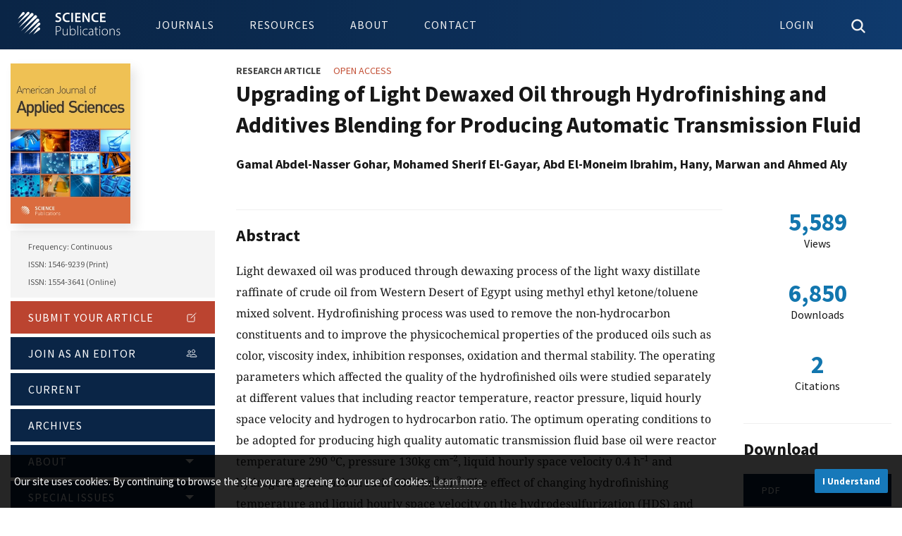

--- FILE ---
content_type: text/html; charset=UTF-8
request_url: https://thescipub.com/abstract/ajassp.2006.2136.2146
body_size: 7314
content:
<!DOCTYPE html>
<html lang="en-US" xml:lang="en-US" class="no-js">

<head>
    <meta charset="utf-8">
    <meta name="viewport" content="width=device-width, initial-scale=1.0">

    <title>
        Upgrading of Light Dewaxed Oil through Hydrofinishing and Additives Blending for Producing Automatic Transmission Fluid  | American Journal of Applied Sciences | Science Publications
    </title>
            <link rel="canonical" href="https://thescipub.com/abstract/ajassp.2006.2136.2146"/>
    
            <link rel="schema.DC" href="https://purl.org/dc/elements/1.1/" />
                <meta name="DC.Creator.PersonalName" content="Gamal Abdel-Nasser Gohar"/>
                <meta name="DC.Creator.PersonalName" content="Mohamed Sherif El-Gayar"/>
                <meta name="DC.Creator.PersonalName" content="Abd El-Moneim Ibrahim"/>
                <meta name="DC.Creator.PersonalName" content=" Hany"/>
                <meta name="DC.Creator.PersonalName" content=" Marwan"/>
                <meta name="DC.Creator.PersonalName" content="Ahmed Aly"/>
                <meta name="DC.Date.created" scheme="ISO8601" content="2006-12-31"/>
                <meta name="DC.Date.dateSubmitted" scheme="ISO8601" content="2006-08-17"/>
                <meta name="DC.Date.issued" scheme="ISO8601" content="2006-12-31"/>
        <meta name="DC.Date.modified" scheme="ISO8601" content="2006-12-31"/>
                <meta name="DC.Description" xml:lang="en" content="Light dewaxed oil was produced through dewaxing process of the light waxy distillate raffinate of crude oil from Western Desert of Egypt using methyl ethyl ketone/toluene mixed solvent. Hydrofinishing process was used to remove the non-hydrocarbon constituents and to improve the physicochemical properties of the produced oils such as color, viscosity index, inhibition responses, oxidation and thermal stability. The operating parameters which affected the quality of the hydrofinished oils were studied separately at different values that including reactor temperature, reactor pressure, liquid hourly space velocity and hydrogen to hydrocarbon ratio. The optimum operating conditions to be adopted for producing high quality automatic transmission fluid base oil were reactor temperature 290 oC, pressure 130kg cmˉ2, liquid hourly space velocity 0.4 hˉ1 and hydrogen/hydrocarbon ratio 800 Nm3 Mˉ3. The effect of changing hydrofinishing temperature and liquid hourly space velocity on the hydrodesulfurization (HDS) and hydrodenitrogenation (HDN) reactions as well as their thermodynamic parameters were estimated. Calculations of activation energy (Ea) and free energy of activation (&amp;Delta;G) indicated that HDS was easier to occur than HDN and these reactions are more faster at higher temperatures. The effect of commercial and formulated additives on the quality of the hydrofinished oil was also studied. Automatic transmission fluid possessing the Dexron IID specification was produced by adding 7 wt% from Infenium T442 additive or by adding 9 wt% from Lubrizol &amp;reg; 6701 D additive to the hydrofinished light dewaxed oil. Oils with the same efficiency were also produced using a formulated additive containing 4% viscosity index improver, 1.5% anti-oxidant and 1% anti-wear. The effect of increasing Infenium T442, Lubrizol R 6701 D and formulated additive percents on the protection efficiency of the automatic transmission fluid was studied through AC impedance technique. According to this technique, the effect of these additives on the corrosion rate of carbon steel coupons can be negligible."/>
                <meta name="DC.Format" scheme="IMT" content="application/pdf"/>
        <meta name="DC.Identifier" content="1533"/>
        <meta name="DC.Identifier.pageNumber" content="2136-2146"/>
        <meta name="DC.Identifier.DOI" content="10.3844/ajassp.2006.2136.2146"/>
        <meta name="DC.Identifier.URI" content="https://thescipub.com/abstract/ajassp.2006.2136.2146"/>
        <meta name="DC.Language" scheme="ISO639-1" content="en"/>
        <meta name="DC.Source" content="American Journal of Applied Sciences"/>
        <meta name="DC.Source.ISSN" content="1554-3641"/>
        <meta name="DC.Source.Issue" content="12"/>
        <meta name="DC.Source.Volume" content="3"/>
        <meta name="DC.Source.URI" content="https://thescipub.com/ajas"/>
                <meta name="DC.Subject" xml:lang="en" content="Light dewaxed oil"/>
                <meta name="DC.Subject" xml:lang="en" content="raffinate"/>
                <meta name="DC.Subject" xml:lang="en" content="hydrodesulfurization"/>
                <meta name="DC.Subject" xml:lang="en" content="hydrodenitrogenation"/>
                <meta name="DC.Subject" xml:lang="en" content="automatic transmission fluid"/>
                <meta name="DC.Title" content="Upgrading of Light Dewaxed Oil through Hydrofinishing and Additives Blending for Producing Automatic Transmission Fluid "/>
        <meta name="DC.Type" content="Text.Serial.Journal"/>
        <meta name="DC.Type.articleType" content="Research Article"/>
        <meta name="gs_meta_revision" content="1.1"/>
        <meta name="citation_journal_title" content="American Journal of Applied Sciences"/>
        <meta name="citation_journal_abbrev" content="AJAS" />
        <meta name="citation_issn" content="1554-3641"/>               
                <meta name="citation_author" content="Gamal Abdel-Nasser Gohar"/>
                <meta name="citation_author" content="Mohamed Sherif El-Gayar"/>
                <meta name="citation_author" content="Abd El-Moneim Ibrahim"/>
                <meta name="citation_author" content=" Hany"/>
                <meta name="citation_author" content=" Marwan"/>
                <meta name="citation_author" content="Ahmed Aly"/>
                <meta name="citation_title" content="Upgrading of Light Dewaxed Oil through Hydrofinishing and Additives Blending for Producing Automatic Transmission Fluid "/>
        <meta name="citation_language" content="en"/>
        <meta name="citation_date" content="2006/12/31"/>
        <meta name="citation_publication_date" content="2006/12/31"/>
        <meta name="citation_volume" content="3"/>
        <meta name="citation_issue" content="12"/>
        <meta name="citation_firstpage" content="2136"/>
                <meta name="citation_lastpage" content="2146"/>
                <meta name="citation_doi" content="10.3844/ajassp.2006.2136.2146"/>
        <meta name="citation_abstract_html_url" content="https://thescipub.com/abstract/ajassp.2006.2136.2146"/>
                <meta name="citation_abstract" xml:lang="en" content="Light dewaxed oil was produced through dewaxing process of the light waxy distillate raffinate of crude oil from Western Desert of Egypt using methyl ethyl ketone/toluene mixed solvent. Hydrofinishing process was used to remove the non-hydrocarbon constituents and to improve the physicochemical properties of the produced oils such as color, viscosity index, inhibition responses, oxidation and thermal stability. The operating parameters which affected the quality of the hydrofinished oils were studied separately at different values that including reactor temperature, reactor pressure, liquid hourly space velocity and hydrogen to hydrocarbon ratio. The optimum operating conditions to be adopted for producing high quality automatic transmission fluid base oil were reactor temperature 290 oC, pressure 130kg cmˉ2, liquid hourly space velocity 0.4 hˉ1 and hydrogen/hydrocarbon ratio 800 Nm3 Mˉ3. The effect of changing hydrofinishing temperature and liquid hourly space velocity on the hydrodesulfurization (HDS) and hydrodenitrogenation (HDN) reactions as well as their thermodynamic parameters were estimated. Calculations of activation energy (Ea) and free energy of activation (&amp;Delta;G) indicated that HDS was easier to occur than HDN and these reactions are more faster at higher temperatures. The effect of commercial and formulated additives on the quality of the hydrofinished oil was also studied. Automatic transmission fluid possessing the Dexron IID specification was produced by adding 7 wt% from Infenium T442 additive or by adding 9 wt% from Lubrizol &amp;reg; 6701 D additive to the hydrofinished light dewaxed oil. Oils with the same efficiency were also produced using a formulated additive containing 4% viscosity index improver, 1.5% anti-oxidant and 1% anti-wear. The effect of increasing Infenium T442, Lubrizol R 6701 D and formulated additive percents on the protection efficiency of the automatic transmission fluid was studied through AC impedance technique. According to this technique, the effect of these additives on the corrosion rate of carbon steel coupons can be negligible."/>
                        <meta name="citation_keywords" xml:lang="en" content="Light dewaxed oil"/>
                <meta name="citation_keywords" xml:lang="en" content="raffinate"/>
                <meta name="citation_keywords" xml:lang="en" content="hydrodesulfurization"/>
                <meta name="citation_keywords" xml:lang="en" content="hydrodenitrogenation"/>
                <meta name="citation_keywords" xml:lang="en" content="automatic transmission fluid"/>
                <meta name="citation_pdf_url" content="https://thescipub.com/pdf/ajassp.2006.2136.2146.pdf"/>

        <style type="text/css">@font-face {font-family:Noto Serif;font-style:normal;font-weight:400;src:url(/cf-fonts/v/noto-serif/5.0.18/greek-ext/wght/normal.woff2);unicode-range:U+1F00-1FFF;font-display:swap;}@font-face {font-family:Noto Serif;font-style:normal;font-weight:400;src:url(/cf-fonts/v/noto-serif/5.0.18/latin/wght/normal.woff2);unicode-range:U+0000-00FF,U+0131,U+0152-0153,U+02BB-02BC,U+02C6,U+02DA,U+02DC,U+0304,U+0308,U+0329,U+2000-206F,U+2074,U+20AC,U+2122,U+2191,U+2193,U+2212,U+2215,U+FEFF,U+FFFD;font-display:swap;}@font-face {font-family:Noto Serif;font-style:normal;font-weight:400;src:url(/cf-fonts/v/noto-serif/5.0.18/latin-ext/wght/normal.woff2);unicode-range:U+0100-02AF,U+0304,U+0308,U+0329,U+1E00-1E9F,U+1EF2-1EFF,U+2020,U+20A0-20AB,U+20AD-20CF,U+2113,U+2C60-2C7F,U+A720-A7FF;font-display:swap;}@font-face {font-family:Noto Serif;font-style:normal;font-weight:400;src:url(/cf-fonts/v/noto-serif/5.0.18/vietnamese/wght/normal.woff2);unicode-range:U+0102-0103,U+0110-0111,U+0128-0129,U+0168-0169,U+01A0-01A1,U+01AF-01B0,U+0300-0301,U+0303-0304,U+0308-0309,U+0323,U+0329,U+1EA0-1EF9,U+20AB;font-display:swap;}@font-face {font-family:Noto Serif;font-style:normal;font-weight:400;src:url(/cf-fonts/v/noto-serif/5.0.18/cyrillic/wght/normal.woff2);unicode-range:U+0301,U+0400-045F,U+0490-0491,U+04B0-04B1,U+2116;font-display:swap;}@font-face {font-family:Noto Serif;font-style:normal;font-weight:400;src:url(/cf-fonts/v/noto-serif/5.0.18/cyrillic-ext/wght/normal.woff2);unicode-range:U+0460-052F,U+1C80-1C88,U+20B4,U+2DE0-2DFF,U+A640-A69F,U+FE2E-FE2F;font-display:swap;}@font-face {font-family:Noto Serif;font-style:normal;font-weight:400;src:url(/cf-fonts/v/noto-serif/5.0.18/greek/wght/normal.woff2);unicode-range:U+0370-03FF;font-display:swap;}@font-face {font-family:Noto Serif;font-style:normal;font-weight:700;src:url(/cf-fonts/v/noto-serif/5.0.18/greek-ext/wght/normal.woff2);unicode-range:U+1F00-1FFF;font-display:swap;}@font-face {font-family:Noto Serif;font-style:normal;font-weight:700;src:url(/cf-fonts/v/noto-serif/5.0.18/latin/wght/normal.woff2);unicode-range:U+0000-00FF,U+0131,U+0152-0153,U+02BB-02BC,U+02C6,U+02DA,U+02DC,U+0304,U+0308,U+0329,U+2000-206F,U+2074,U+20AC,U+2122,U+2191,U+2193,U+2212,U+2215,U+FEFF,U+FFFD;font-display:swap;}@font-face {font-family:Noto Serif;font-style:normal;font-weight:700;src:url(/cf-fonts/v/noto-serif/5.0.18/cyrillic/wght/normal.woff2);unicode-range:U+0301,U+0400-045F,U+0490-0491,U+04B0-04B1,U+2116;font-display:swap;}@font-face {font-family:Noto Serif;font-style:normal;font-weight:700;src:url(/cf-fonts/v/noto-serif/5.0.18/greek/wght/normal.woff2);unicode-range:U+0370-03FF;font-display:swap;}@font-face {font-family:Noto Serif;font-style:normal;font-weight:700;src:url(/cf-fonts/v/noto-serif/5.0.18/latin-ext/wght/normal.woff2);unicode-range:U+0100-02AF,U+0304,U+0308,U+0329,U+1E00-1E9F,U+1EF2-1EFF,U+2020,U+20A0-20AB,U+20AD-20CF,U+2113,U+2C60-2C7F,U+A720-A7FF;font-display:swap;}@font-face {font-family:Noto Serif;font-style:normal;font-weight:700;src:url(/cf-fonts/v/noto-serif/5.0.18/vietnamese/wght/normal.woff2);unicode-range:U+0102-0103,U+0110-0111,U+0128-0129,U+0168-0169,U+01A0-01A1,U+01AF-01B0,U+0300-0301,U+0303-0304,U+0308-0309,U+0323,U+0329,U+1EA0-1EF9,U+20AB;font-display:swap;}@font-face {font-family:Noto Serif;font-style:normal;font-weight:700;src:url(/cf-fonts/v/noto-serif/5.0.18/cyrillic-ext/wght/normal.woff2);unicode-range:U+0460-052F,U+1C80-1C88,U+20B4,U+2DE0-2DFF,U+A640-A69F,U+FE2E-FE2F;font-display:swap;}@font-face {font-family:Noto Serif;font-style:italic;font-weight:400;src:url(/cf-fonts/v/noto-serif/5.0.18/greek/wght/italic.woff2);unicode-range:U+0370-03FF;font-display:swap;}@font-face {font-family:Noto Serif;font-style:italic;font-weight:400;src:url(/cf-fonts/v/noto-serif/5.0.18/cyrillic/wght/italic.woff2);unicode-range:U+0301,U+0400-045F,U+0490-0491,U+04B0-04B1,U+2116;font-display:swap;}@font-face {font-family:Noto Serif;font-style:italic;font-weight:400;src:url(/cf-fonts/v/noto-serif/5.0.18/latin-ext/wght/italic.woff2);unicode-range:U+0100-02AF,U+0304,U+0308,U+0329,U+1E00-1E9F,U+1EF2-1EFF,U+2020,U+20A0-20AB,U+20AD-20CF,U+2113,U+2C60-2C7F,U+A720-A7FF;font-display:swap;}@font-face {font-family:Noto Serif;font-style:italic;font-weight:400;src:url(/cf-fonts/v/noto-serif/5.0.18/cyrillic-ext/wght/italic.woff2);unicode-range:U+0460-052F,U+1C80-1C88,U+20B4,U+2DE0-2DFF,U+A640-A69F,U+FE2E-FE2F;font-display:swap;}@font-face {font-family:Noto Serif;font-style:italic;font-weight:400;src:url(/cf-fonts/v/noto-serif/5.0.18/latin/wght/italic.woff2);unicode-range:U+0000-00FF,U+0131,U+0152-0153,U+02BB-02BC,U+02C6,U+02DA,U+02DC,U+0304,U+0308,U+0329,U+2000-206F,U+2074,U+20AC,U+2122,U+2191,U+2193,U+2212,U+2215,U+FEFF,U+FFFD;font-display:swap;}@font-face {font-family:Noto Serif;font-style:italic;font-weight:400;src:url(/cf-fonts/v/noto-serif/5.0.18/greek-ext/wght/italic.woff2);unicode-range:U+1F00-1FFF;font-display:swap;}@font-face {font-family:Noto Serif;font-style:italic;font-weight:400;src:url(/cf-fonts/v/noto-serif/5.0.18/vietnamese/wght/italic.woff2);unicode-range:U+0102-0103,U+0110-0111,U+0128-0129,U+0168-0169,U+01A0-01A1,U+01AF-01B0,U+0300-0301,U+0303-0304,U+0308-0309,U+0323,U+0329,U+1EA0-1EF9,U+20AB;font-display:swap;}@font-face {font-family:Noto Serif;font-style:italic;font-weight:700;src:url(/cf-fonts/v/noto-serif/5.0.18/latin/wght/italic.woff2);unicode-range:U+0000-00FF,U+0131,U+0152-0153,U+02BB-02BC,U+02C6,U+02DA,U+02DC,U+0304,U+0308,U+0329,U+2000-206F,U+2074,U+20AC,U+2122,U+2191,U+2193,U+2212,U+2215,U+FEFF,U+FFFD;font-display:swap;}@font-face {font-family:Noto Serif;font-style:italic;font-weight:700;src:url(/cf-fonts/v/noto-serif/5.0.18/cyrillic-ext/wght/italic.woff2);unicode-range:U+0460-052F,U+1C80-1C88,U+20B4,U+2DE0-2DFF,U+A640-A69F,U+FE2E-FE2F;font-display:swap;}@font-face {font-family:Noto Serif;font-style:italic;font-weight:700;src:url(/cf-fonts/v/noto-serif/5.0.18/cyrillic/wght/italic.woff2);unicode-range:U+0301,U+0400-045F,U+0490-0491,U+04B0-04B1,U+2116;font-display:swap;}@font-face {font-family:Noto Serif;font-style:italic;font-weight:700;src:url(/cf-fonts/v/noto-serif/5.0.18/greek-ext/wght/italic.woff2);unicode-range:U+1F00-1FFF;font-display:swap;}@font-face {font-family:Noto Serif;font-style:italic;font-weight:700;src:url(/cf-fonts/v/noto-serif/5.0.18/latin-ext/wght/italic.woff2);unicode-range:U+0100-02AF,U+0304,U+0308,U+0329,U+1E00-1E9F,U+1EF2-1EFF,U+2020,U+20A0-20AB,U+20AD-20CF,U+2113,U+2C60-2C7F,U+A720-A7FF;font-display:swap;}@font-face {font-family:Noto Serif;font-style:italic;font-weight:700;src:url(/cf-fonts/v/noto-serif/5.0.18/vietnamese/wght/italic.woff2);unicode-range:U+0102-0103,U+0110-0111,U+0128-0129,U+0168-0169,U+01A0-01A1,U+01AF-01B0,U+0300-0301,U+0303-0304,U+0308-0309,U+0323,U+0329,U+1EA0-1EF9,U+20AB;font-display:swap;}@font-face {font-family:Noto Serif;font-style:italic;font-weight:700;src:url(/cf-fonts/v/noto-serif/5.0.18/greek/wght/italic.woff2);unicode-range:U+0370-03FF;font-display:swap;}@font-face {font-family:Source Sans Pro;font-style:normal;font-weight:300;src:url(/cf-fonts/s/source-sans-pro/5.0.11/vietnamese/300/normal.woff2);unicode-range:U+0102-0103,U+0110-0111,U+0128-0129,U+0168-0169,U+01A0-01A1,U+01AF-01B0,U+0300-0301,U+0303-0304,U+0308-0309,U+0323,U+0329,U+1EA0-1EF9,U+20AB;font-display:swap;}@font-face {font-family:Source Sans Pro;font-style:normal;font-weight:300;src:url(/cf-fonts/s/source-sans-pro/5.0.11/latin/300/normal.woff2);unicode-range:U+0000-00FF,U+0131,U+0152-0153,U+02BB-02BC,U+02C6,U+02DA,U+02DC,U+0304,U+0308,U+0329,U+2000-206F,U+2074,U+20AC,U+2122,U+2191,U+2193,U+2212,U+2215,U+FEFF,U+FFFD;font-display:swap;}@font-face {font-family:Source Sans Pro;font-style:normal;font-weight:300;src:url(/cf-fonts/s/source-sans-pro/5.0.11/cyrillic-ext/300/normal.woff2);unicode-range:U+0460-052F,U+1C80-1C88,U+20B4,U+2DE0-2DFF,U+A640-A69F,U+FE2E-FE2F;font-display:swap;}@font-face {font-family:Source Sans Pro;font-style:normal;font-weight:300;src:url(/cf-fonts/s/source-sans-pro/5.0.11/greek/300/normal.woff2);unicode-range:U+0370-03FF;font-display:swap;}@font-face {font-family:Source Sans Pro;font-style:normal;font-weight:300;src:url(/cf-fonts/s/source-sans-pro/5.0.11/greek-ext/300/normal.woff2);unicode-range:U+1F00-1FFF;font-display:swap;}@font-face {font-family:Source Sans Pro;font-style:normal;font-weight:300;src:url(/cf-fonts/s/source-sans-pro/5.0.11/latin-ext/300/normal.woff2);unicode-range:U+0100-02AF,U+0304,U+0308,U+0329,U+1E00-1E9F,U+1EF2-1EFF,U+2020,U+20A0-20AB,U+20AD-20CF,U+2113,U+2C60-2C7F,U+A720-A7FF;font-display:swap;}@font-face {font-family:Source Sans Pro;font-style:normal;font-weight:300;src:url(/cf-fonts/s/source-sans-pro/5.0.11/cyrillic/300/normal.woff2);unicode-range:U+0301,U+0400-045F,U+0490-0491,U+04B0-04B1,U+2116;font-display:swap;}@font-face {font-family:Source Sans Pro;font-style:normal;font-weight:400;src:url(/cf-fonts/s/source-sans-pro/5.0.11/cyrillic-ext/400/normal.woff2);unicode-range:U+0460-052F,U+1C80-1C88,U+20B4,U+2DE0-2DFF,U+A640-A69F,U+FE2E-FE2F;font-display:swap;}@font-face {font-family:Source Sans Pro;font-style:normal;font-weight:400;src:url(/cf-fonts/s/source-sans-pro/5.0.11/greek-ext/400/normal.woff2);unicode-range:U+1F00-1FFF;font-display:swap;}@font-face {font-family:Source Sans Pro;font-style:normal;font-weight:400;src:url(/cf-fonts/s/source-sans-pro/5.0.11/cyrillic/400/normal.woff2);unicode-range:U+0301,U+0400-045F,U+0490-0491,U+04B0-04B1,U+2116;font-display:swap;}@font-face {font-family:Source Sans Pro;font-style:normal;font-weight:400;src:url(/cf-fonts/s/source-sans-pro/5.0.11/latin-ext/400/normal.woff2);unicode-range:U+0100-02AF,U+0304,U+0308,U+0329,U+1E00-1E9F,U+1EF2-1EFF,U+2020,U+20A0-20AB,U+20AD-20CF,U+2113,U+2C60-2C7F,U+A720-A7FF;font-display:swap;}@font-face {font-family:Source Sans Pro;font-style:normal;font-weight:400;src:url(/cf-fonts/s/source-sans-pro/5.0.11/latin/400/normal.woff2);unicode-range:U+0000-00FF,U+0131,U+0152-0153,U+02BB-02BC,U+02C6,U+02DA,U+02DC,U+0304,U+0308,U+0329,U+2000-206F,U+2074,U+20AC,U+2122,U+2191,U+2193,U+2212,U+2215,U+FEFF,U+FFFD;font-display:swap;}@font-face {font-family:Source Sans Pro;font-style:normal;font-weight:400;src:url(/cf-fonts/s/source-sans-pro/5.0.11/vietnamese/400/normal.woff2);unicode-range:U+0102-0103,U+0110-0111,U+0128-0129,U+0168-0169,U+01A0-01A1,U+01AF-01B0,U+0300-0301,U+0303-0304,U+0308-0309,U+0323,U+0329,U+1EA0-1EF9,U+20AB;font-display:swap;}@font-face {font-family:Source Sans Pro;font-style:normal;font-weight:400;src:url(/cf-fonts/s/source-sans-pro/5.0.11/greek/400/normal.woff2);unicode-range:U+0370-03FF;font-display:swap;}@font-face {font-family:Source Sans Pro;font-style:normal;font-weight:700;src:url(/cf-fonts/s/source-sans-pro/5.0.11/latin/700/normal.woff2);unicode-range:U+0000-00FF,U+0131,U+0152-0153,U+02BB-02BC,U+02C6,U+02DA,U+02DC,U+0304,U+0308,U+0329,U+2000-206F,U+2074,U+20AC,U+2122,U+2191,U+2193,U+2212,U+2215,U+FEFF,U+FFFD;font-display:swap;}@font-face {font-family:Source Sans Pro;font-style:normal;font-weight:700;src:url(/cf-fonts/s/source-sans-pro/5.0.11/cyrillic/700/normal.woff2);unicode-range:U+0301,U+0400-045F,U+0490-0491,U+04B0-04B1,U+2116;font-display:swap;}@font-face {font-family:Source Sans Pro;font-style:normal;font-weight:700;src:url(/cf-fonts/s/source-sans-pro/5.0.11/latin-ext/700/normal.woff2);unicode-range:U+0100-02AF,U+0304,U+0308,U+0329,U+1E00-1E9F,U+1EF2-1EFF,U+2020,U+20A0-20AB,U+20AD-20CF,U+2113,U+2C60-2C7F,U+A720-A7FF;font-display:swap;}@font-face {font-family:Source Sans Pro;font-style:normal;font-weight:700;src:url(/cf-fonts/s/source-sans-pro/5.0.11/cyrillic-ext/700/normal.woff2);unicode-range:U+0460-052F,U+1C80-1C88,U+20B4,U+2DE0-2DFF,U+A640-A69F,U+FE2E-FE2F;font-display:swap;}@font-face {font-family:Source Sans Pro;font-style:normal;font-weight:700;src:url(/cf-fonts/s/source-sans-pro/5.0.11/vietnamese/700/normal.woff2);unicode-range:U+0102-0103,U+0110-0111,U+0128-0129,U+0168-0169,U+01A0-01A1,U+01AF-01B0,U+0300-0301,U+0303-0304,U+0308-0309,U+0323,U+0329,U+1EA0-1EF9,U+20AB;font-display:swap;}@font-face {font-family:Source Sans Pro;font-style:normal;font-weight:700;src:url(/cf-fonts/s/source-sans-pro/5.0.11/greek/700/normal.woff2);unicode-range:U+0370-03FF;font-display:swap;}@font-face {font-family:Source Sans Pro;font-style:normal;font-weight:700;src:url(/cf-fonts/s/source-sans-pro/5.0.11/greek-ext/700/normal.woff2);unicode-range:U+1F00-1FFF;font-display:swap;}@font-face {font-family:Source Sans Pro;font-style:italic;font-weight:400;src:url(/cf-fonts/s/source-sans-pro/5.0.11/greek/400/italic.woff2);unicode-range:U+0370-03FF;font-display:swap;}@font-face {font-family:Source Sans Pro;font-style:italic;font-weight:400;src:url(/cf-fonts/s/source-sans-pro/5.0.11/greek-ext/400/italic.woff2);unicode-range:U+1F00-1FFF;font-display:swap;}@font-face {font-family:Source Sans Pro;font-style:italic;font-weight:400;src:url(/cf-fonts/s/source-sans-pro/5.0.11/latin-ext/400/italic.woff2);unicode-range:U+0100-02AF,U+0304,U+0308,U+0329,U+1E00-1E9F,U+1EF2-1EFF,U+2020,U+20A0-20AB,U+20AD-20CF,U+2113,U+2C60-2C7F,U+A720-A7FF;font-display:swap;}@font-face {font-family:Source Sans Pro;font-style:italic;font-weight:400;src:url(/cf-fonts/s/source-sans-pro/5.0.11/vietnamese/400/italic.woff2);unicode-range:U+0102-0103,U+0110-0111,U+0128-0129,U+0168-0169,U+01A0-01A1,U+01AF-01B0,U+0300-0301,U+0303-0304,U+0308-0309,U+0323,U+0329,U+1EA0-1EF9,U+20AB;font-display:swap;}@font-face {font-family:Source Sans Pro;font-style:italic;font-weight:400;src:url(/cf-fonts/s/source-sans-pro/5.0.11/latin/400/italic.woff2);unicode-range:U+0000-00FF,U+0131,U+0152-0153,U+02BB-02BC,U+02C6,U+02DA,U+02DC,U+0304,U+0308,U+0329,U+2000-206F,U+2074,U+20AC,U+2122,U+2191,U+2193,U+2212,U+2215,U+FEFF,U+FFFD;font-display:swap;}@font-face {font-family:Source Sans Pro;font-style:italic;font-weight:400;src:url(/cf-fonts/s/source-sans-pro/5.0.11/cyrillic/400/italic.woff2);unicode-range:U+0301,U+0400-045F,U+0490-0491,U+04B0-04B1,U+2116;font-display:swap;}@font-face {font-family:Source Sans Pro;font-style:italic;font-weight:400;src:url(/cf-fonts/s/source-sans-pro/5.0.11/cyrillic-ext/400/italic.woff2);unicode-range:U+0460-052F,U+1C80-1C88,U+20B4,U+2DE0-2DFF,U+A640-A69F,U+FE2E-FE2F;font-display:swap;}@font-face {font-family:Source Sans Pro;font-style:italic;font-weight:700;src:url(/cf-fonts/s/source-sans-pro/5.0.11/cyrillic-ext/700/italic.woff2);unicode-range:U+0460-052F,U+1C80-1C88,U+20B4,U+2DE0-2DFF,U+A640-A69F,U+FE2E-FE2F;font-display:swap;}@font-face {font-family:Source Sans Pro;font-style:italic;font-weight:700;src:url(/cf-fonts/s/source-sans-pro/5.0.11/latin/700/italic.woff2);unicode-range:U+0000-00FF,U+0131,U+0152-0153,U+02BB-02BC,U+02C6,U+02DA,U+02DC,U+0304,U+0308,U+0329,U+2000-206F,U+2074,U+20AC,U+2122,U+2191,U+2193,U+2212,U+2215,U+FEFF,U+FFFD;font-display:swap;}@font-face {font-family:Source Sans Pro;font-style:italic;font-weight:700;src:url(/cf-fonts/s/source-sans-pro/5.0.11/latin-ext/700/italic.woff2);unicode-range:U+0100-02AF,U+0304,U+0308,U+0329,U+1E00-1E9F,U+1EF2-1EFF,U+2020,U+20A0-20AB,U+20AD-20CF,U+2113,U+2C60-2C7F,U+A720-A7FF;font-display:swap;}@font-face {font-family:Source Sans Pro;font-style:italic;font-weight:700;src:url(/cf-fonts/s/source-sans-pro/5.0.11/greek-ext/700/italic.woff2);unicode-range:U+1F00-1FFF;font-display:swap;}@font-face {font-family:Source Sans Pro;font-style:italic;font-weight:700;src:url(/cf-fonts/s/source-sans-pro/5.0.11/greek/700/italic.woff2);unicode-range:U+0370-03FF;font-display:swap;}@font-face {font-family:Source Sans Pro;font-style:italic;font-weight:700;src:url(/cf-fonts/s/source-sans-pro/5.0.11/vietnamese/700/italic.woff2);unicode-range:U+0102-0103,U+0110-0111,U+0128-0129,U+0168-0169,U+01A0-01A1,U+01AF-01B0,U+0300-0301,U+0303-0304,U+0308-0309,U+0323,U+0329,U+1EA0-1EF9,U+20AB;font-display:swap;}@font-face {font-family:Source Sans Pro;font-style:italic;font-weight:700;src:url(/cf-fonts/s/source-sans-pro/5.0.11/cyrillic/700/italic.woff2);unicode-range:U+0301,U+0400-045F,U+0490-0491,U+04B0-04B1,U+2116;font-display:swap;}</style>

        <link rel="stylesheet" href="https://cdn.jsdelivr.net/npm/katex@0.16.3/dist/katex.min.css" integrity="sha384-Juol1FqnotbkyZUT5Z7gUPjQ9gzlwCENvUZTpQBAPxtusdwFLRy382PSDx5UUJ4/" crossorigin="anonymous">
    
    <title>Upgrading of Light Dewaxed Oil through Hydrofinishing and Additives Blending for Producing Automatic Transmission Fluid  | American Journal of Applied Sciences | Science Publications</title>

    <link rel="stylesheet" href="/resources/css/main.min.css" type="text/css" />
    
    
    
    
    <link rel="icon" type="image/png" href="/resources/images/icons/32x32.png" sizes="32x32" />
    <link rel="icon" type="image/png" href="/resources/images/icons/16x16.png" sizes="16x16" />
</head>

<body class="pkp_page_index pkp_op_index" dir="ltr">
    <div class="cmp_skip_to_content">
        <a href="#pkp_content_main">Skip to main content</a>
    </div>

    <header class="pkp_structure_head" id="headerNavigationContainer">
        <nav class="off-canvas position-right is-transition-overlap is-closed" id="offCanvas" data-off-canvas>
            <button value="Close Menu" class="close-button" aria-label="Close Menu" type="button" data-close>
                <ion-icon name="close"></ion-icon>
            </button>
        </nav>

        <div class="pkp_head_wrapper">
            <div class="pkp_site_name_wrapper">
                <div class="pkp_site_name">
                    <a href="/" class="is_img"><object tabindex="-1" aria-label="Science Publications" type="image/svg+xml" data="/resources/images/logo_header.svg">Science Publications</object></a>
                </div>
            </div>

            <nav class="pkp_navigation_site_wrapper" aria-label="Site Navigation">
                <ul id="navigationSite" class="menu dropdown pkp_navigation_site pkp_nav_list" data-dropdown-menu data-closing-time="0">
                    <li><a href="/journals">Journals</a></li>
                    <li><a href="/authors">Resources</a>
                        <ul class="menu">
                            <li><a href="/authors">Authors</a></li>
                            <li><a href="/reviewers">Reviewers</a></li>
                            <li><a href="/editors">Editors</a></li>
                            <li><a href="/subscribers">Subscribers</a></li>
                        </ul>
                    </li>
                    <li><a href="/about">About</a></li>
                    <li><a href="/contact">Contact</a></li>
                </ul>

            </nav>

            <nav class="pkp_navigation_user_wrapper" aria-label="User Navigation">
                <ul id="navigationUser" class="menu dropdown pkp_navigation_user pkp_nav_list" data-dropdown-menu data-closing-time="0">
                    <li class="toggle-user" role="menuitem">
                                                    <a href="/es/login.php"><span class="normal-view">Login</span><span class="mobile-view"><ion-icon name="person-circle-outline"></ion-icon></span></a>
                                            </li>
                    <li class="toggle-search">
                        <a href="#" class="icon-close"><ion-icon name="close"></ion-icon></a>
                        <a href="#" class="icon-search"><ion-icon name="search"></ion-icon></a>
                    </li>
                    <li class="mobile-view" data-open="offCanvas" aria-label="Open Menu"><a href="#"><ion-icon name="menu"></ion-icon></a></li>
                </ul>
            </nav>
        </div>
        
        <div class="user-bar"></div>
        
        <div class="search-bar">
            <form class="pkp_search" action="/search/" method="get" role="search">
                <div class="search-wrapper">
                    <div class="input-group">
                        <input name="query" class="input-group-field" placeholder="Search for articles by title, author or keyword" type="text" aria-label="Search Query">
                        <div class="input-group-button"><button type="submit" class="button secondary"><ion-icon name="search"></ion-icon></button></div>
                    </div>
                </div>
            </form>
        </div>
    </header>

    <main class="pkp_structure_content"><div id="pkp_content_main" class="pkp_structure_main grid-container" role="main">
    <div class="grid-x grid-padding-x">



        <div class="large-3 medium-4 cell">
            <section class="journal-bar">
    <div class="journal-info-wrapper">
        <div class="journal-info">

            <a href="/ajas">
                

                <picture>
                <source type="image/webp" srcset="/resources/images/titles/ajas.webp">
                <img class="cover" src="/resources/images/titles/ajas.png" alt="AJAS Cover" width="170px" height="227px">
                </picture>
            </a>

            <div class="details">Frequency: Continuous<br>ISSN: 1546-9239 (Print)
                <br>ISSN: 1554-3641 (Online)</div>
        </div>
    </div>
    <div class="journal-nav-wrapper">
        <nav class="journal-nav">

            <ul id="navigationPrimary" class="menu accordion-menu vertical pkp_navigation_primary pkp_nav_list" data-accordion-menu="" role="tree" aria-multiselectable="true" data-n="oir70o-n">
                <li role="treeitem"><a href="https://thescipub.com/es" class="submit"> Submit your Article <ion-icon name="create-outline"></ion-icon></a></li>
                <li role="treeitem"><a href="https://thescipub.com/es" class="join">Join as an Editor <ion-icon name="people-outline"></ion-icon> </a></li>
                <li role="treeitem"> <a href="/ajas/current">Current </a>
                </li>
                <li role="treeitem"> <a href="/ajas/archive">Archives </a>
                </li>
                <li role="treeitem" class="is-accordion-submenu-parent" aria-controls="zkjw2x-acc-menu" aria-expanded="false" id="swr3b9-acc-menu-link"> <a href="/ajas/about">About </a>
                    <ul class="menu submenu is-accordion-submenu" data-submenu="" role="group" aria-labelledby="swr3b9-acc-menu-link" aria-hidden="true" id="zkjw2x-acc-menu">
                                                <li role="treeitem" class="is-submenu-item is-accordion-submenu-item">
                            <a href="/ajas/about">
                                About the Journal                            </a>
                        </li>
                                                <li role="treeitem" class="is-submenu-item is-accordion-submenu-item">
                            <a href="/ajas/apc">
                                Article Processing Charges                            </a>
                        </li>
                                                <li role="treeitem" class="is-submenu-item is-accordion-submenu-item">
                            <a href="/authors">
                                Author Guidelines                            </a>
                        </li>
                                                <li role="treeitem" class="is-submenu-item is-accordion-submenu-item">
                            <a href="/ajas/editors">
                                Editorial Board                            </a>
                        </li>
                                                <li role="treeitem" class="is-submenu-item is-accordion-submenu-item">
                            <a href="/ajas/metrics">
                                Journal Metrics                            </a>
                        </li>
                                                <li role="treeitem" class="is-submenu-item is-accordion-submenu-item">
                            <a href="/peer-review">
                                Peer Review Process                            </a>
                        </li>
                                                <li role="treeitem" class="is-submenu-item is-accordion-submenu-item">
                            <a href="/ethics">
                                Publication Ethics                            </a>
                        </li>
                                            </ul>
                </li>

                <li role="treeitem" class="is-accordion-submenu-parent" aria-controls="zkjw2x-acc-menu" aria-expanded="false" id="swr3b9-acc-menu-link"> <a href="/ajas/open-special-issues">Special Issues </a>
                    <ul class="menu submenu is-accordion-submenu" data-submenu="" role="group" aria-labelledby="swr3b9-acc-menu-link" aria-hidden="true" id="zkjw2x-acc-menu">
                                                                    <li role="treeitem" class="is-submenu-item is-accordion-submenu-item">
                            <a href="/ajas/published-special-issues">
                                Published Special Issues
                            </a>
                        </li>
                                                <li role="treeitem" class="is-submenu-item is-accordion-submenu-item">
                            <a href="/ajas/special-issue-guidelines">
                                Special Issue Guidelines
                            </a>
                        </li>
                    </ul>
                </li>

            </ul>

        </nav>
    </div>

    </section>        </div>
        <div class="large-9 medium-8 cell">
            <article class="obj_article_details grid-x grid-padding-x">

                <div class="large-12 cell">
                    <div class="labels">
                        <span class="section">Research Article</span>
                        <span class="oa">Open Access</span>
                    </div>
                </div>

                <div class="large-12 cell">
                    <h1 class="page_title">
                        Upgrading of Light Dewaxed Oil through Hydrofinishing and Additives Blending for Producing Automatic Transmission Fluid                     </h1>

                    <span class="authors">
                        Gamal Abdel-Nasser Gohar, Mohamed Sherif El-Gayar, Abd El-Moneim Ibrahim,  Hany,  Marwan and Ahmed Aly                    </span>

                    <ul class="affiliations">
                                            </ul>
                </div>

                <div class="large-9 cell">



                    <div class="main_entry">
                                                <div class="item abstract pkp_block">
                            <h2>Abstract</h2>
                            <p>Light dewaxed oil was produced through dewaxing process of the light waxy distillate raffinate of crude oil from Western Desert of Egypt using methyl ethyl ketone/toluene mixed solvent. Hydrofinishing process was used to remove the non-hydrocarbon constituents and to improve the physicochemical properties of the produced oils such as color, viscosity index, inhibition responses, oxidation and thermal stability. The operating parameters which affected the quality of the hydrofinished oils were studied separately at different values that including reactor temperature, reactor pressure, liquid hourly space velocity and hydrogen to hydrocarbon ratio. The optimum operating conditions to be adopted for producing high quality automatic transmission fluid base oil were reactor temperature 290 <sup>o</sup>C, pressure 130kg cmˉ<sup>2</sup>, liquid hourly space velocity 0.4 hˉ<sup>1</sup> and hydrogen/hydrocarbon ratio 800 Nm<sup>3</sup> Mˉ<sup>3</sup>. The effect of changing hydrofinishing temperature and liquid hourly space velocity on the hydrodesulfurization (HDS) and hydrodenitrogenation (HDN) reactions as well as their thermodynamic parameters were estimated. Calculations of activation energy (Ea) and free energy of activation (&Delta;G) indicated that HDS was easier to occur than HDN and these reactions are more faster at higher temperatures. The effect of commercial and formulated additives on the quality of the hydrofinished oil was also studied. Automatic transmission fluid possessing the Dexron IID specification was produced by adding 7 wt% from Infenium T442 additive or by adding 9 wt% from Lubrizol &reg; 6701 D additive to the hydrofinished light dewaxed oil. Oils with the same efficiency were also produced using a formulated additive containing 4% viscosity index improver, 1.5% anti-oxidant and 1% anti-wear. The effect of increasing Infenium T442, Lubrizol R 6701 D and formulated additive percents on the protection efficiency of the automatic transmission fluid was studied through AC impedance technique. According to this technique, the effect of these additives on the corrosion rate of carbon steel coupons can be negligible.</p>
                        </div>
                        

                        
                    </div><!-- .main_entry -->

                    <div class="entry_details">
                    <div class="journal"><b>American Journal of Applied Sciences</b> </div><span class="year">Volume 3 No. 12, 2006</span><span class="pages">, 2136-2146</span>                        <br><br>
                        <b>DOI:</b>
                        <span class="value">
                            <a href="https://doi.org/10.3844/ajassp.2006.2136.2146">
                                https://doi.org/10.3844/ajassp.2006.2136.2146                            </a>
                        </span><br><br>

                                                <ion-icon name="calendar-outline"></ion-icon> <b>Submitted On:</b> 17 August 2006                        
                        <span class="spacer"> </span> <b>Published On:</b> 31 December 2006<br><br>

                        <div class="item citation">
                            <div class="sub_item citation_display">
                                <div class="value">
                                    <div id="citationOutput" role="region" aria-live="polite">
                                        <div class="csl-bib-body">
                                            <p class="csl-entry">
                                            <ion-icon name="information-circle-outline"></ion-icon> <b>How to Cite:</b> Gohar, G. A., El-Gayar, M. S., Ibrahim, A. E., Hany, Marwan, & Aly, A.  (2006). Upgrading of Light Dewaxed Oil through Hydrofinishing and Additives Blending for Producing Automatic Transmission Fluid . <i>American Journal of Applied Sciences</i>, <i>3</i>(12), 2136-2146. https://doi.org/10.3844/ajassp.2006.2136.2146                                            </p>
                                        </div>
                                    </div>
                                </div>
                            </div>
                        </div>

                        <div class="item copyright">
                            <div class="sub_item copyright_display">
                                <p>
                                <img alt="Open Access" src="https://thescipub.com/resources/images/open-access.svg" width="10px" height="16px"><b>Copyright:</b> © 2006 Gamal Abdel-Nasser Gohar, Mohamed Sherif El-Gayar, Abd El-Moneim Ibrahim,  Hany,  Marwan and Ahmed Aly. This is an open access article distributed under the terms of the
                                                                            <a rel="license" href="https://creativecommons.org/licenses/by/4.0/">Creative Commons Attribution License</a>, which permits unrestricted use, distribution, and reproduction in any medium, provided the original author and source are credited.
                                                                    </p>
                            </div>
                        </div>
                    </div>
                </div>

                <div class="large-3 cell">
                <ul class="metrics">
                    <li><span class="number">5,589</span> Views</li>
                    <li><span class="number">6,850</span> Downloads</li>
                    <li><span class="number">2</span> Citations</li>
                </ul>

                    <div class="pkp_block">
                        <h2>Download</h2>

                    <ul class="menu accordion-menu item galleys pkp_navigation_primary pkp_nav_list" data-accordion-menu="" role="tree" aria-multiselectable="true">
                    <li role="treeitem"><a class="pdf button expanded" href="/pdf/ajassp.2006.2136.2146.pdf">PDF</a></li>

                    <li role="treeitem" class="is-accordion-submenu-parent" aria-controls="zkjw2x-acc-menu" aria-expanded="false" id="swr3b9-acca-menu-link"> <a class="citation button expanded" href="/citation/ajassp.2006.2136.2146/ris">Citation</a>
                    <ul class="menu submenu is-accordion-submenu" data-submenu="" role="group" aria-labelledby="swr3b9-acca-menu-link" aria-hidden="true" id="zkjw2x-acca-menu">
                        <li role="treeitem" class="is-submenu-item is-accordion-submenu-item">
                            <a class="citation button expanded" href="/citation/ajassp.2006.2136.2146/ris">RIS</a>
                        </li>
                        <li role="treeitem" class="is-submenu-item is-accordion-submenu-item">
                            <a class="citation button expanded" href="/citation/ajassp.2006.2136.2146/bibtex">BibTeX</a>
                        </li>
                    </ul>
                </li>


                    </ul>

                        <div class="item keywords pkp_block">
                            <h3>Keywords</h3>
                            <ul class="keywords">
                                                                    <li>Light dewaxed oil</li>
                                                                    <li>raffinate</li>
                                                                    <li>hydrodesulfurization</li>
                                                                    <li>hydrodenitrogenation</li>
                                                                    <li>automatic transmission fluid</li>
                                                            </ul>

                        </div>
                    </div>
                </div>


            </article>
        </div>

    </div>
</div></main>
<footer id="pkp_content_footer" class="pkp_structure_footer_wrapper">

    <div class="pkp_structure_footer grid-container">
        <div class="grid-x pkp_footer_head">
            <a href="/" class="brand">
                <object tabindex="-1" aria-label="Science Publications" type="image/svg+xml" data="/resources/images/logo_text.svg">Science Publications</object>
            </a>
        </div>
        <div class="grid-x">
            <div class="cell large-3 medium-6">
                <div class="footer-menu">
                    <h4 class="heading">Publish with us</h4>
                    <ul class="menu vertical">
                        <li><a href="/journals">Journals</a></li>
                        <li><a href="/open-access">Open Access</a></li>
                        <li><a href="/about">About Us</a></li>
                        <li><a href="/contact">Contact Us</a></li>
                    </ul>
                </div>
            </div>
            <div class="cell large-3 medium-6">
                <div class="footer-menu">
                    <h4 class="heading">Resources for</h4>
                    <ul class="menu vertical">
                        <li><a href="/authors">Authors</a></li>
                        <li><a href="/reviewers">Reviewers</a></li>
                        <li><a href="/editors">Editors</a></li>
                        <li><a href="/subscribers">Subscribers</a></li>
                    </ul>
                </div>
            </div>
            <div class="cell large-3 medium-6">
                <div class="footer-menu">
                    <h4 class="heading">Publishing Standards</h4>
                    <ul class="menu vertical">
                        <li><a href="/policies">Our Policies</a></li>
                        <li><a href="/ethics">Publication Ethics</a></li>
                        <li><a href="/terms">Terms and Conditions</a></li>
                        <li><a href="/privacy">Privacy Policy</a></li>
                    </ul>
                </div>
            </div>
            <div class="cell large-3 medium-6">
                <div class="footer-menu">
                    <h4 class="heading">Connect</h4>
                    <ul class="menu vertical">
                        <li><a href="https://facebook.com/SciPub"><ion-icon name="logo-facebook"></ion-icon> Facebook</a></li>
                        <li><a href="https://twitter.com/SciPub"><ion-icon name="logo-twitter"></ion-icon> Twitter</a></li>
                        <li><a href="https://linkedin.com/company/science-publications"><ion-icon name="logo-linkedin"></ion-icon> LinkedIn</a></li>
                    </ul>
                </div>
            </div>
        </div>
        <div class="grid-x pkp_brand_footer text-center">
            Copyright &copy; 2003 - 2026 Science Publication PTY LTD
                    </div>
    </div>
</footer>

<script src="//cdnjs.cloudflare.com/ajax/libs/jquery/3.6.0/jquery.min.js" type="c19a68db7ccf92430fe313d7-text/javascript"></script>
<script src="//cdnjs.cloudflare.com/ajax/libs/what-input/5.1.3/what-input.min.js" type="c19a68db7ccf92430fe313d7-text/javascript"></script>
<script src="//cdnjs.cloudflare.com/ajax/libs/foundation/6.5.3/js/foundation.min.js" type="c19a68db7ccf92430fe313d7-text/javascript"></script>
<script src="/resources/js/main.js" type="c19a68db7ccf92430fe313d7-text/javascript"></script>
<script defer type="c19a68db7ccf92430fe313d7-module" src="https://unpkg.com/ionicons@5.0.0/dist/ionicons/ionicons.esm.js"></script>
<script defer nomodule="" src="https://unpkg.com/ionicons@5.0.0/dist/ionicons/ionicons.js" type="c19a68db7ccf92430fe313d7-text/javascript"></script>
<script async src="https://www.googletagmanager.com/gtag/js?id=G-GHM3YVNFXD" type="c19a68db7ccf92430fe313d7-text/javascript"></script>
<script type="c19a68db7ccf92430fe313d7-text/javascript">
window.dataLayer = window.dataLayer || [];
function gtag(){dataLayer.push(arguments);}
gtag('js', new Date());

gtag('config', 'G-GHM3YVNFXD');
</script>
<script defer src="https://cdn.jsdelivr.net/npm/katex@0.16.3/dist/katex.min.js" integrity="sha384-97gW6UIJxnlKemYavrqDHSX3SiygeOwIZhwyOKRfSaf0JWKRVj9hLASHgFTzT+0O" crossorigin="anonymous" type="c19a68db7ccf92430fe313d7-text/javascript"></script>
<script defer src="https://cdn.jsdelivr.net/npm/katex@0.16.3/dist/contrib/auto-render.min.js" integrity="sha384-+VBxd3r6XgURycqtZ117nYw44OOcIax56Z4dCRWbxyPt0Koah1uHoK0o4+/RRE05" crossorigin="anonymous" type="c19a68db7ccf92430fe313d7-text/javascript"></script>
<script type="c19a68db7ccf92430fe313d7-text/javascript">
    document.addEventListener("DOMContentLoaded", function() {
        renderMathInElement(document.body, {
        delimiters: [
            {left: '$$', right: '$$', display: true},
            {left: '$', right: '$', display: false},
            {left: '\\(', right: '\\)', display: false},
            {left: '\\[', right: '\\]', display: true}
        ],
        // • rendering keys, e.g.:
        throwOnError : false
        });
    });
</script>

<script src="/cdn-cgi/scripts/7d0fa10a/cloudflare-static/rocket-loader.min.js" data-cf-settings="c19a68db7ccf92430fe313d7-|49" defer></script><script defer src="https://static.cloudflareinsights.com/beacon.min.js/vcd15cbe7772f49c399c6a5babf22c1241717689176015" integrity="sha512-ZpsOmlRQV6y907TI0dKBHq9Md29nnaEIPlkf84rnaERnq6zvWvPUqr2ft8M1aS28oN72PdrCzSjY4U6VaAw1EQ==" data-cf-beacon='{"version":"2024.11.0","token":"df53e74d5eaf4641b4c168970da26269","r":1,"server_timing":{"name":{"cfCacheStatus":true,"cfEdge":true,"cfExtPri":true,"cfL4":true,"cfOrigin":true,"cfSpeedBrain":true},"location_startswith":null}}' crossorigin="anonymous"></script>
</body>

</html>